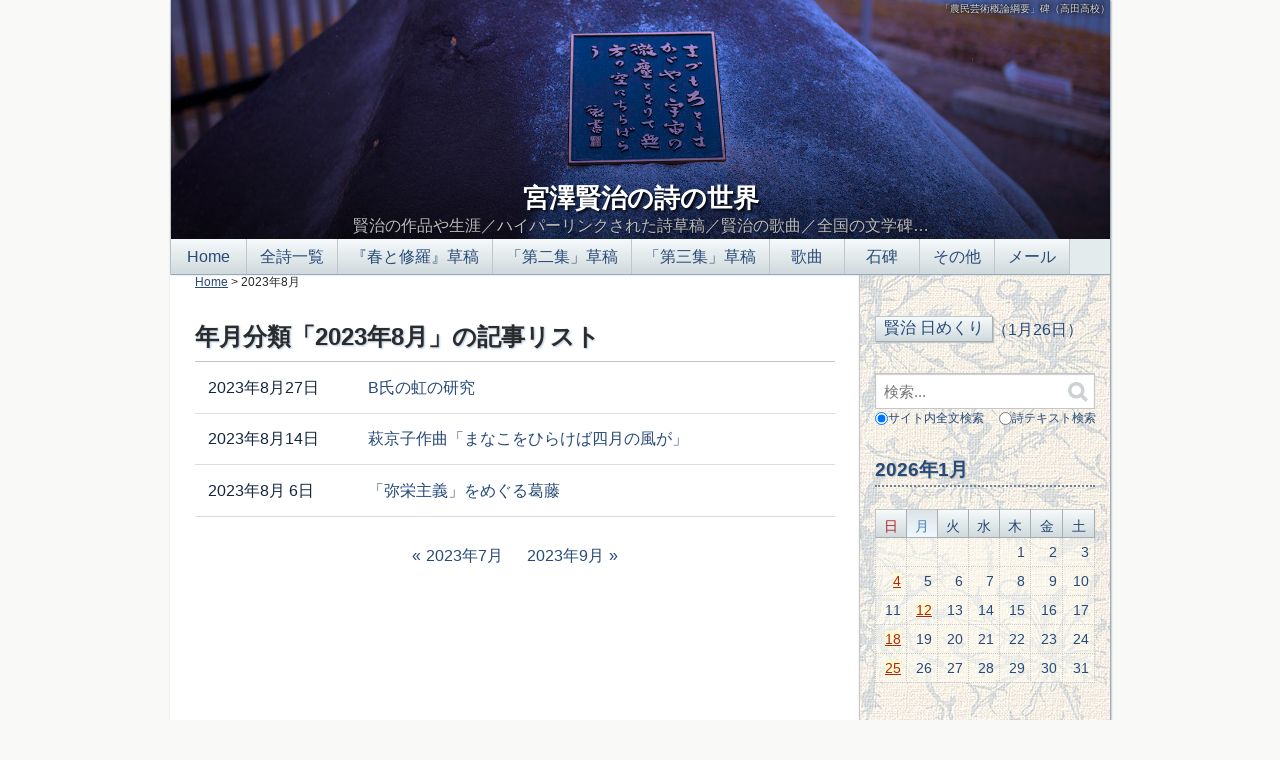

--- FILE ---
content_type: text/html
request_url: https://ihatov.cc/blog/archives/2023/08/
body_size: 8592
content:
<!DOCTYPE html>
<html lang="ja">
  <head>
    <meta charset="UTF-8">
    <title>2023年8月アーカイブ - 宮澤賢治の詩の世界</title>
    <meta name="viewport" content="width=device-width,initial-scale=1">
    <link rel="stylesheet" href="https://ihatov.cc/styles.css">
    <!--[if lt IE 9]>
    <link rel="stylesheet" href="https://ihatov.cc/styles_ie.css">
    <script src="/blog/mt-static/support/theme_static/rainier/js/html5shiv.js"></script>
    <![endif]-->
    
    <link rel="start" href="https://ihatov.cc/">
    <link rel="alternate" type="application/atom+xml" title="Recent Entries" href="https://ihatov.cc/atom.xml" />
    <link rel="canonical" href="https://ihatov.cc/blog/archives/2023/08/" />
    <!-- Global site tag (gtag.js) - Google Analytics -->
<script async src="https://www.googletagmanager.com/gtag/js?id=G-Y13FH6FGLV"></script>
<script>
  window.dataLayer = window.dataLayer || [];
  function gtag(){dataLayer.push(arguments);}
  gtag('js', new Date());

  gtag('config', 'G-Y13FH6FGLV');
</script>

    <link rel="prev" href="https://ihatov.cc/blog/archives/2023/07/" title="2023年7月">
    <link rel="next" href="https://ihatov.cc/blog/archives/2023/09/" title="2023年9月">
  </head>
  <body>
    <div id="container">
      <div id="container-inner">
        <header id="header" role="banner">
          <div id="header-inner">
            <div id="header-content">
              <div id="caption"></div>
              <h1>
                <a href="https://ihatov.cc/" title="( mental sketches hyperlinked )">
                  宮澤賢治の詩の世界
                </a>
              </h1>
              <p id="header-description">賢治の作品や生涯／ハイパーリンクされた詩草稿／賢治の歌曲／全国の文学碑…</p>
              <script src="https://ihatov.cc/header.js"></script>
            </div>
            <nav role="navigation">
          <ul>
            <li class="home" title="メインページ"><a href="https://ihatov.cc/">&thinsp;Home&thinsp;</a></li>
            <li class="poems" title="賢治の全詩のリスト"><a href="https://ihatov.cc/poems.htm">全詩一覧</a></li>
            <li class="tabl_1" title="『春と修羅』の各段階テキスト一覧表"><a href="https://ihatov.cc/tabl_1.htm">『春と修羅』草稿</a></li>
            <li class="tabl_2" title="「春と修羅 第二集」の現存草稿一覧表"><a href="https://ihatov.cc/tabl_2.htm">「第二集」草稿</a></li>
            <li class="tabl_3" title="「春と修羅 第三集」の現存草稿一覧表"><a href="https://ihatov.cc/tabl_3.htm">「第三集」草稿</a></li>
            <li class="song" title="賢治が作った歌曲、賢治の詩による後世作曲家の歌曲"><a href="https://ihatov.cc/song/">&ensp;歌曲&ensp;</a></li>
            <li class="monument" title="賢治の作品を刻んだ全国の文学碑"><a href="https://ihatov.cc/monument/">&ensp;石碑&ensp;</a></li>
            <li class="other" title="賢治の草稿総論、経埋ムベキ山、連作詩群など"><a href="https://ihatov.cc/other.htm">その他</a></li>
            <li class="mail" title="管理人あてメールフォーム"><a href="https://ihatov.cc/mailform.htm">メール</a></li>
          <!-- Magic Number & Victory -->
          </ul>
            <div id="side_link"><a href="#sidebar">関連コンテンツへ↓</a></div>
        <script src="https://ihatov.cc/nav.js"></script>
        </nav>
          </div>
        </header>
        <div id="content">
          <div id="content-inner">
          <div id="datebased-main" class="main" role="main">
            <div id="breadcrumb"><a href="https://ihatov.cc/">Home</a> > 2023年8月</div>
            
              
              <section id="posts">
                <h2>年月分類「2023年8月」の記事リスト</h2>
                <ol class="posts-list">
                
                  <li class="posts-list-item">
                    <time datetime="2023-08-27T17:07:53+09:00">2023年8月27日</time>
                    <a href="https://ihatov.cc/blog/archives/2023/08/b.htm">B氏の虹の研究</a>
                  </li>
              
            
              
                  <li class="posts-list-item">
                    <time datetime="2023-08-14T11:03:37+09:00">2023年8月14日</time>
                    <a href="https://ihatov.cc/blog/archives/2023/08/post_1080.htm">萩京子作曲「まなこをひらけば四月の風が」</a>
                  </li>
              
            
              
                  <li class="posts-list-item">
                    <time datetime="2023-08-06T22:39:00+09:00">2023年8月 6日</time>
                    <a href="https://ihatov.cc/blog/archives/2023/08/post_1079.htm">「弥栄主義」をめぐる葛藤</a>
                  </li>
              
                </ol>
              </section>
              
            
              <nav class="page-navigation entry-navigation pagination content-nav">
                <ul class="page-navigation-list">
                
                  <li class="page-navigation-list-item page-navigation-prev"><a rel="prev" href="https://ihatov.cc/blog/archives/2023/07/">2023年7月</a></li>
                
                
                  <li class="page-navigation-list-item page-navigation-next"><a rel="next" href="https://ihatov.cc/blog/archives/2023/09/">2023年9月</a></li>
                
                </ul>
              </nav>
            </div>
            <aside class="widgets related" role="complementary">
              <div style="padding-top: 40px;">
  <form>
   <a name="sidebar" id="sidebar"></a><input type="button" value="賢治 日めくり" title="今日の賢治の動静を別ウィンドウで表示" onclick="subWin()" class="steel">
   <span id="daily_calendar" style="color: #274a78; vertical-align: bottom; margin-left: -5px;"></span>
  </form>
<script>
var ndt = new Date();
var to_day = "https://ihatov.cc/today/" + (ndt.getMonth() + 1) + "_" + ndt.getDate() + ".htm";
function subWin(){
    window.open(to_day, "window1", "toolbar=0, location=0, directories=0, status=0, menubar=0, scrollbars=1, resizable=1, width=512, height=500");
}
document.getElementById("daily_calendar").innerHTML = '（' + (ndt.getMonth()+1) + '月' + ndt.getDate() + '日）';
</script>
</div>
<nav class="widget-search widget">
  <div class="widget-content" style="padding-top: 20px;">
  <form method="get" id="search" action="https://ihatov.cc/msearch/msearch.cgi" accept-charset="utf-8" style="width: 220px; height: 30px; text-align: left; font-size: 15px;">
        <input type="text" name="query" value="" placeholder="検索..." class="txt_box" style="width: 220px;">
        <button type="submit" name="button" style="position: relative; top: -36px; left: 185px;">
          <img alt="検索" src="https://ihatov.cc/blog/mt-static/support/theme_static/rainier/img/search-icon.png">
        </button>
        <div style="position: relative; top: -37px; font-size: 12px; text-align: left; white-space: nowrap; color: #274a78;">
          <input type="radio" name="index" value="" checked="checked">サイト内全文検索　
          <input type="radio" name="index" value="poems">詩テキスト検索
        </div>
    </form>
  </div>
</nav>
<div class="widget-calendar widget">
  <h3 class="widget-header">2026年1月</h3>
    <div class="widget-content">
      <table style="border: 1px dotted #ccc; width: 220px;" summary="リンク付きカレンダー">
        <tr>
          <th style="color: #b22222;" id="sun" abbr="日曜日">日</th>
          <th id="mon" abbr="月曜日">月</th>
          <th id="tue" abbr="火曜日">火</th>
          <th id="wed" abbr="水曜日">水</th>
          <th id="thu" abbr="木曜日">木</th>
          <th id="fri" abbr="金曜日">金</th>
          <th id="sat" abbr="土曜日">土</th>
        </tr>
        <tr>
          <td>&nbsp;</td>
          <td>&nbsp;</td>
          <td>&nbsp;</td>
          <td>&nbsp;</td>
          <td>1</td>
          <td>2</td>
          <td>3</td>
        </tr>
        <tr>
          <td><a href="https://ihatov.cc/blog/archives/2026/01/130_1.htm" title="宮沢賢治生誕130年">4</a></td>
          <td>5</td>
          <td>6</td>
          <td>7</td>
          <td>8</td>
          <td>9</td>
          <td>10</td>
        </tr>
        <tr>
          <td>11</td>
          <td><a href="https://ihatov.cc/blog/archives/2026/01/post_1178.htm" title="弱き者との連帯の歌">12</a></td>
          <td>13</td>
          <td>14</td>
          <td>15</td>
          <td>16</td>
          <td>17</td>
        </tr>
        <tr>
          <td><a href="https://ihatov.cc/blog/archives/2026/01/post_1179.htm" title="毘沙門の堂は古びて">18</a></td>
          <td>19</td>
          <td>20</td>
          <td>21</td>
          <td>22</td>
          <td>23</td>
          <td>24</td>
        </tr>
        <tr>
          <td><a href="https://ihatov.cc/blog/archives/2026/01/130_2.htm" title="宮沢賢治生誕130年(続)">25</a></td>
          <td>26</td>
          <td>27</td>
          <td>28</td>
          <td>29</td>
          <td>30</td>
          <td>31</td>
        </tr>
      </table>
    </div>
</div>
<script>
var ndt = new Date();
var weekDay = ["sun", "mon", "tue", "wed", "thu", "fri", "sat"];
document.getElementById(weekDay[ndt.getDay()]).style.backgroundImage = 'linear-gradient(to bottom, #dce4e7, #f0f8ff)';
if(weekDay[ndt.getDay()] == "sun"){
    document.getElementById(weekDay[ndt.getDay()]).style.color = '#f57171';
} else {
    document.getElementById(weekDay[ndt.getDay()]).style.color = '#4682b4';
}
</script>
<nav class="widget-recent-entries widget">
      <h3 class="widget-header">最近の記事</h3>
      <div class="widget-content"><ul class="widget-list"><li class="widget-list-item"><a href="https://ihatov.cc/blog/archives/2023/08/b.htm" title='2023年8月27日公開'>B氏の虹の研究</a></li>
    <li class="widget-list-item"><a href="https://ihatov.cc/blog/archives/2023/08/post_1080.htm" title='2023年8月14日公開'>萩京子作曲「まなこをひらけば四月の風が」</a></li>
    <li class="widget-list-item"><a href="https://ihatov.cc/blog/archives/2023/08/post_1079.htm" title='2023年8月 6日公開'>「弥栄主義」をめぐる葛藤</a></li></ul></div></nav>
<nav class="widget-archive-category widget">
<h3 class="widget-header">過去の記事: 内容分類</h3>
  <div class="widget-content">
  <ul class="widget-list">
    <li class="widget-list-item"><a href="https://ihatov.cc/blog/archives/cat7/" title="賢治作品の解釈に関するメモ">作品について (418)</a></li>
    <li class="widget-list-item"><a href="https://ihatov.cc/blog/archives/cat9/" title="賢治の生涯の事蹟と考察">伝記的事項 (339)</a></li>
    <li class="widget-list-item"><a href="https://ihatov.cc/blog/archives/cat6/" title="賢治の生涯や作品にちなむ場所を巡る">賢治紀行 (162)</a></li>
    <li class="widget-list-item"><a href="https://ihatov.cc/blog/archives/cat4/" title="賢治の研究書等の紹介">賢治関連本 (86)</a></li>
    <li class="widget-list-item"><a href="https://ihatov.cc/blog/archives/cat8/" title="イベント紹介">賢治イベント (124)</a></li>
    <li class="widget-list-item"><a href="https://ihatov.cc/blog/archives/cat5/" title="賢治に関するニュース等">賢治情報 (99)</a></li>
    <li class="widget-list-item"><a href="https://ihatov.cc/blog/archives/cat2/" title="コンテンツの追加・改訂">サイト更新 (185)</a></li>
    <li class="widget-list-item"><a href="https://ihatov.cc/blog/archives/cat10/" title="岩手で出会った食べ物">イーハトーブ・グルメ (18)</a></li>
    <li class="widget-list-item"><a href="https://ihatov.cc/blog/archives/cat3/" title="その他">雑記 (123)</a></li>
  </ul>
  </div>
</nav><nav class="widget-archive-dropdown widget">
<h3 class="widget-header">過去の記事: 年月分類</h3>
  <div class="widget-content"><select style="width: 220px; height: 35px; position: relative; left: -10px; font-size: 15px;" class="steel"><option>年 / 月を選択...</option><option value="https://ihatov.cc/blog/archives/2026/01/">2026年1月</option>
    <option value="https://ihatov.cc/blog/archives/2025/12/">2025年12月</option>
    <option value="https://ihatov.cc/blog/archives/2025/11/">2025年11月</option>
    <option value="https://ihatov.cc/blog/archives/2025/10/">2025年10月</option>
    <option value="https://ihatov.cc/blog/archives/2025/09/">2025年9月</option>
    <option value="https://ihatov.cc/blog/archives/2025/08/">2025年8月</option>
    <option value="https://ihatov.cc/blog/archives/2025/07/">2025年7月</option>
    <option value="https://ihatov.cc/blog/archives/2025/06/">2025年6月</option>
    <option value="https://ihatov.cc/blog/archives/2025/05/">2025年5月</option>
    <option value="https://ihatov.cc/blog/archives/2025/04/">2025年4月</option>
    <option value="https://ihatov.cc/blog/archives/2025/03/">2025年3月</option>
    <option value="https://ihatov.cc/blog/archives/2025/02/">2025年2月</option>
    <option value="https://ihatov.cc/blog/archives/2025/01/">2025年1月</option>
    <option value="https://ihatov.cc/blog/archives/2024/12/">2024年12月</option>
    <option value="https://ihatov.cc/blog/archives/2024/11/">2024年11月</option>
    <option value="https://ihatov.cc/blog/archives/2024/10/">2024年10月</option>
    <option value="https://ihatov.cc/blog/archives/2024/09/">2024年9月</option>
    <option value="https://ihatov.cc/blog/archives/2024/08/">2024年8月</option>
    <option value="https://ihatov.cc/blog/archives/2024/07/">2024年7月</option>
    <option value="https://ihatov.cc/blog/archives/2024/06/">2024年6月</option>
    <option value="https://ihatov.cc/blog/archives/2024/05/">2024年5月</option>
    <option value="https://ihatov.cc/blog/archives/2024/04/">2024年4月</option>
    <option value="https://ihatov.cc/blog/archives/2024/03/">2024年3月</option>
    <option value="https://ihatov.cc/blog/archives/2024/02/">2024年2月</option>
    <option value="https://ihatov.cc/blog/archives/2024/01/">2024年1月</option>
    <option value="https://ihatov.cc/blog/archives/2023/12/">2023年12月</option>
    <option value="https://ihatov.cc/blog/archives/2023/11/">2023年11月</option>
    <option value="https://ihatov.cc/blog/archives/2023/10/">2023年10月</option>
    <option value="https://ihatov.cc/blog/archives/2023/09/">2023年9月</option>
    <option value="https://ihatov.cc/blog/archives/2023/08/">2023年8月</option>
    <option value="https://ihatov.cc/blog/archives/2023/07/">2023年7月</option>
    <option value="https://ihatov.cc/blog/archives/2023/06/">2023年6月</option>
    <option value="https://ihatov.cc/blog/archives/2023/05/">2023年5月</option>
    <option value="https://ihatov.cc/blog/archives/2023/04/">2023年4月</option>
    <option value="https://ihatov.cc/blog/archives/2023/03/">2023年3月</option>
    <option value="https://ihatov.cc/blog/archives/2023/02/">2023年2月</option>
    <option value="https://ihatov.cc/blog/archives/2023/01/">2023年1月</option>
    <option value="https://ihatov.cc/blog/archives/2022/12/">2022年12月</option>
    <option value="https://ihatov.cc/blog/archives/2022/11/">2022年11月</option>
    <option value="https://ihatov.cc/blog/archives/2022/10/">2022年10月</option>
    <option value="https://ihatov.cc/blog/archives/2022/09/">2022年9月</option>
    <option value="https://ihatov.cc/blog/archives/2022/08/">2022年8月</option>
    <option value="https://ihatov.cc/blog/archives/2022/07/">2022年7月</option>
    <option value="https://ihatov.cc/blog/archives/2022/06/">2022年6月</option>
    <option value="https://ihatov.cc/blog/archives/2022/05/">2022年5月</option>
    <option value="https://ihatov.cc/blog/archives/2022/04/">2022年4月</option>
    <option value="https://ihatov.cc/blog/archives/2022/03/">2022年3月</option>
    <option value="https://ihatov.cc/blog/archives/2022/02/">2022年2月</option>
    <option value="https://ihatov.cc/blog/archives/2022/01/">2022年1月</option>
    <option value="https://ihatov.cc/blog/archives/2021/12/">2021年12月</option>
    <option value="https://ihatov.cc/blog/archives/2021/11/">2021年11月</option>
    <option value="https://ihatov.cc/blog/archives/2021/10/">2021年10月</option>
    <option value="https://ihatov.cc/blog/archives/2021/09/">2021年9月</option>
    <option value="https://ihatov.cc/blog/archives/2021/08/">2021年8月</option>
    <option value="https://ihatov.cc/blog/archives/2021/07/">2021年7月</option>
    <option value="https://ihatov.cc/blog/archives/2021/06/">2021年6月</option>
    <option value="https://ihatov.cc/blog/archives/2021/05/">2021年5月</option>
    <option value="https://ihatov.cc/blog/archives/2021/04/">2021年4月</option>
    <option value="https://ihatov.cc/blog/archives/2021/03/">2021年3月</option>
    <option value="https://ihatov.cc/blog/archives/2021/02/">2021年2月</option>
    <option value="https://ihatov.cc/blog/archives/2021/01/">2021年1月</option>
    <option value="https://ihatov.cc/blog/archives/2020/12/">2020年12月</option>
    <option value="https://ihatov.cc/blog/archives/2020/11/">2020年11月</option>
    <option value="https://ihatov.cc/blog/archives/2020/10/">2020年10月</option>
    <option value="https://ihatov.cc/blog/archives/2020/09/">2020年9月</option>
    <option value="https://ihatov.cc/blog/archives/2020/08/">2020年8月</option>
    <option value="https://ihatov.cc/blog/archives/2020/07/">2020年7月</option>
    <option value="https://ihatov.cc/blog/archives/2020/06/">2020年6月</option>
    <option value="https://ihatov.cc/blog/archives/2020/05/">2020年5月</option>
    <option value="https://ihatov.cc/blog/archives/2020/04/">2020年4月</option>
    <option value="https://ihatov.cc/blog/archives/2020/03/">2020年3月</option>
    <option value="https://ihatov.cc/blog/archives/2020/02/">2020年2月</option>
    <option value="https://ihatov.cc/blog/archives/2020/01/">2020年1月</option>
    <option value="https://ihatov.cc/blog/archives/2019/12/">2019年12月</option>
    <option value="https://ihatov.cc/blog/archives/2019/10/">2019年10月</option>
    <option value="https://ihatov.cc/blog/archives/2019/09/">2019年9月</option>
    <option value="https://ihatov.cc/blog/archives/2019/08/">2019年8月</option>
    <option value="https://ihatov.cc/blog/archives/2019/07/">2019年7月</option>
    <option value="https://ihatov.cc/blog/archives/2019/06/">2019年6月</option>
    <option value="https://ihatov.cc/blog/archives/2019/05/">2019年5月</option>
    <option value="https://ihatov.cc/blog/archives/2019/04/">2019年4月</option>
    <option value="https://ihatov.cc/blog/archives/2019/03/">2019年3月</option>
    <option value="https://ihatov.cc/blog/archives/2019/02/">2019年2月</option>
    <option value="https://ihatov.cc/blog/archives/2019/01/">2019年1月</option>
    <option value="https://ihatov.cc/blog/archives/2018/12/">2018年12月</option>
    <option value="https://ihatov.cc/blog/archives/2018/11/">2018年11月</option>
    <option value="https://ihatov.cc/blog/archives/2018/10/">2018年10月</option>
    <option value="https://ihatov.cc/blog/archives/2018/09/">2018年9月</option>
    <option value="https://ihatov.cc/blog/archives/2018/08/">2018年8月</option>
    <option value="https://ihatov.cc/blog/archives/2018/07/">2018年7月</option>
    <option value="https://ihatov.cc/blog/archives/2018/06/">2018年6月</option>
    <option value="https://ihatov.cc/blog/archives/2018/05/">2018年5月</option>
    <option value="https://ihatov.cc/blog/archives/2018/04/">2018年4月</option>
    <option value="https://ihatov.cc/blog/archives/2018/03/">2018年3月</option>
    <option value="https://ihatov.cc/blog/archives/2018/02/">2018年2月</option>
    <option value="https://ihatov.cc/blog/archives/2018/01/">2018年1月</option>
    <option value="https://ihatov.cc/blog/archives/2017/12/">2017年12月</option>
    <option value="https://ihatov.cc/blog/archives/2017/11/">2017年11月</option>
    <option value="https://ihatov.cc/blog/archives/2017/10/">2017年10月</option>
    <option value="https://ihatov.cc/blog/archives/2017/09/">2017年9月</option>
    <option value="https://ihatov.cc/blog/archives/2017/08/">2017年8月</option>
    <option value="https://ihatov.cc/blog/archives/2017/07/">2017年7月</option>
    <option value="https://ihatov.cc/blog/archives/2017/06/">2017年6月</option>
    <option value="https://ihatov.cc/blog/archives/2017/05/">2017年5月</option>
    <option value="https://ihatov.cc/blog/archives/2017/04/">2017年4月</option>
    <option value="https://ihatov.cc/blog/archives/2017/03/">2017年3月</option>
    <option value="https://ihatov.cc/blog/archives/2017/02/">2017年2月</option>
    <option value="https://ihatov.cc/blog/archives/2017/01/">2017年1月</option>
    <option value="https://ihatov.cc/blog/archives/2016/12/">2016年12月</option>
    <option value="https://ihatov.cc/blog/archives/2016/11/">2016年11月</option>
    <option value="https://ihatov.cc/blog/archives/2016/10/">2016年10月</option>
    <option value="https://ihatov.cc/blog/archives/2016/09/">2016年9月</option>
    <option value="https://ihatov.cc/blog/archives/2016/08/">2016年8月</option>
    <option value="https://ihatov.cc/blog/archives/2016/07/">2016年7月</option>
    <option value="https://ihatov.cc/blog/archives/2016/06/">2016年6月</option>
    <option value="https://ihatov.cc/blog/archives/2016/05/">2016年5月</option>
    <option value="https://ihatov.cc/blog/archives/2016/04/">2016年4月</option>
    <option value="https://ihatov.cc/blog/archives/2016/03/">2016年3月</option>
    <option value="https://ihatov.cc/blog/archives/2016/02/">2016年2月</option>
    <option value="https://ihatov.cc/blog/archives/2016/01/">2016年1月</option>
    <option value="https://ihatov.cc/blog/archives/2015/12/">2015年12月</option>
    <option value="https://ihatov.cc/blog/archives/2015/11/">2015年11月</option>
    <option value="https://ihatov.cc/blog/archives/2015/10/">2015年10月</option>
    <option value="https://ihatov.cc/blog/archives/2015/09/">2015年9月</option>
    <option value="https://ihatov.cc/blog/archives/2015/08/">2015年8月</option>
    <option value="https://ihatov.cc/blog/archives/2015/07/">2015年7月</option>
    <option value="https://ihatov.cc/blog/archives/2015/06/">2015年6月</option>
    <option value="https://ihatov.cc/blog/archives/2015/05/">2015年5月</option>
    <option value="https://ihatov.cc/blog/archives/2015/04/">2015年4月</option>
    <option value="https://ihatov.cc/blog/archives/2015/03/">2015年3月</option>
    <option value="https://ihatov.cc/blog/archives/2015/02/">2015年2月</option>
    <option value="https://ihatov.cc/blog/archives/2015/01/">2015年1月</option>
    <option value="https://ihatov.cc/blog/archives/2014/12/">2014年12月</option>
    <option value="https://ihatov.cc/blog/archives/2014/11/">2014年11月</option>
    <option value="https://ihatov.cc/blog/archives/2014/10/">2014年10月</option>
    <option value="https://ihatov.cc/blog/archives/2014/09/">2014年9月</option>
    <option value="https://ihatov.cc/blog/archives/2014/08/">2014年8月</option>
    <option value="https://ihatov.cc/blog/archives/2014/07/">2014年7月</option>
    <option value="https://ihatov.cc/blog/archives/2014/06/">2014年6月</option>
    <option value="https://ihatov.cc/blog/archives/2014/05/">2014年5月</option>
    <option value="https://ihatov.cc/blog/archives/2014/04/">2014年4月</option>
    <option value="https://ihatov.cc/blog/archives/2014/03/">2014年3月</option>
    <option value="https://ihatov.cc/blog/archives/2014/02/">2014年2月</option>
    <option value="https://ihatov.cc/blog/archives/2014/01/">2014年1月</option>
    <option value="https://ihatov.cc/blog/archives/2013/12/">2013年12月</option>
    <option value="https://ihatov.cc/blog/archives/2013/11/">2013年11月</option>
    <option value="https://ihatov.cc/blog/archives/2013/10/">2013年10月</option>
    <option value="https://ihatov.cc/blog/archives/2013/09/">2013年9月</option>
    <option value="https://ihatov.cc/blog/archives/2013/08/">2013年8月</option>
    <option value="https://ihatov.cc/blog/archives/2013/07/">2013年7月</option>
    <option value="https://ihatov.cc/blog/archives/2013/06/">2013年6月</option>
    <option value="https://ihatov.cc/blog/archives/2013/05/">2013年5月</option>
    <option value="https://ihatov.cc/blog/archives/2013/04/">2013年4月</option>
    <option value="https://ihatov.cc/blog/archives/2013/03/">2013年3月</option>
    <option value="https://ihatov.cc/blog/archives/2013/02/">2013年2月</option>
    <option value="https://ihatov.cc/blog/archives/2013/01/">2013年1月</option>
    <option value="https://ihatov.cc/blog/archives/2012/12/">2012年12月</option>
    <option value="https://ihatov.cc/blog/archives/2012/11/">2012年11月</option>
    <option value="https://ihatov.cc/blog/archives/2012/10/">2012年10月</option>
    <option value="https://ihatov.cc/blog/archives/2012/09/">2012年9月</option>
    <option value="https://ihatov.cc/blog/archives/2012/08/">2012年8月</option>
    <option value="https://ihatov.cc/blog/archives/2012/07/">2012年7月</option>
    <option value="https://ihatov.cc/blog/archives/2012/06/">2012年6月</option>
    <option value="https://ihatov.cc/blog/archives/2012/05/">2012年5月</option>
    <option value="https://ihatov.cc/blog/archives/2012/04/">2012年4月</option>
    <option value="https://ihatov.cc/blog/archives/2012/03/">2012年3月</option>
    <option value="https://ihatov.cc/blog/archives/2012/02/">2012年2月</option>
    <option value="https://ihatov.cc/blog/archives/2012/01/">2012年1月</option>
    <option value="https://ihatov.cc/blog/archives/2011/12/">2011年12月</option>
    <option value="https://ihatov.cc/blog/archives/2011/11/">2011年11月</option>
    <option value="https://ihatov.cc/blog/archives/2011/10/">2011年10月</option>
    <option value="https://ihatov.cc/blog/archives/2011/09/">2011年9月</option>
    <option value="https://ihatov.cc/blog/archives/2011/07/">2011年7月</option>
    <option value="https://ihatov.cc/blog/archives/2011/06/">2011年6月</option>
    <option value="https://ihatov.cc/blog/archives/2011/05/">2011年5月</option>
    <option value="https://ihatov.cc/blog/archives/2011/04/">2011年4月</option>
    <option value="https://ihatov.cc/blog/archives/2011/03/">2011年3月</option>
    <option value="https://ihatov.cc/blog/archives/2011/02/">2011年2月</option>
    <option value="https://ihatov.cc/blog/archives/2011/01/">2011年1月</option>
    <option value="https://ihatov.cc/blog/archives/2010/12/">2010年12月</option>
    <option value="https://ihatov.cc/blog/archives/2010/11/">2010年11月</option>
    <option value="https://ihatov.cc/blog/archives/2010/10/">2010年10月</option>
    <option value="https://ihatov.cc/blog/archives/2010/09/">2010年9月</option>
    <option value="https://ihatov.cc/blog/archives/2010/08/">2010年8月</option>
    <option value="https://ihatov.cc/blog/archives/2010/07/">2010年7月</option>
    <option value="https://ihatov.cc/blog/archives/2010/06/">2010年6月</option>
    <option value="https://ihatov.cc/blog/archives/2010/05/">2010年5月</option>
    <option value="https://ihatov.cc/blog/archives/2010/04/">2010年4月</option>
    <option value="https://ihatov.cc/blog/archives/2010/03/">2010年3月</option>
    <option value="https://ihatov.cc/blog/archives/2010/02/">2010年2月</option>
    <option value="https://ihatov.cc/blog/archives/2010/01/">2010年1月</option>
    <option value="https://ihatov.cc/blog/archives/2009/12/">2009年12月</option>
    <option value="https://ihatov.cc/blog/archives/2009/11/">2009年11月</option>
    <option value="https://ihatov.cc/blog/archives/2009/10/">2009年10月</option>
    <option value="https://ihatov.cc/blog/archives/2009/09/">2009年9月</option>
    <option value="https://ihatov.cc/blog/archives/2009/08/">2009年8月</option>
    <option value="https://ihatov.cc/blog/archives/2009/07/">2009年7月</option>
    <option value="https://ihatov.cc/blog/archives/2009/06/">2009年6月</option>
    <option value="https://ihatov.cc/blog/archives/2009/05/">2009年5月</option>
    <option value="https://ihatov.cc/blog/archives/2009/04/">2009年4月</option>
    <option value="https://ihatov.cc/blog/archives/2009/03/">2009年3月</option>
    <option value="https://ihatov.cc/blog/archives/2009/02/">2009年2月</option>
    <option value="https://ihatov.cc/blog/archives/2009/01/">2009年1月</option>
    <option value="https://ihatov.cc/blog/archives/2008/12/">2008年12月</option>
    <option value="https://ihatov.cc/blog/archives/2008/11/">2008年11月</option>
    <option value="https://ihatov.cc/blog/archives/2008/10/">2008年10月</option>
    <option value="https://ihatov.cc/blog/archives/2008/09/">2008年9月</option>
    <option value="https://ihatov.cc/blog/archives/2008/08/">2008年8月</option>
    <option value="https://ihatov.cc/blog/archives/2008/07/">2008年7月</option>
    <option value="https://ihatov.cc/blog/archives/2008/06/">2008年6月</option>
    <option value="https://ihatov.cc/blog/archives/2008/05/">2008年5月</option>
    <option value="https://ihatov.cc/blog/archives/2008/04/">2008年4月</option>
    <option value="https://ihatov.cc/blog/archives/2008/03/">2008年3月</option>
    <option value="https://ihatov.cc/blog/archives/2008/02/">2008年2月</option>
    <option value="https://ihatov.cc/blog/archives/2008/01/">2008年1月</option>
    <option value="https://ihatov.cc/blog/archives/2007/12/">2007年12月</option>
    <option value="https://ihatov.cc/blog/archives/2007/11/">2007年11月</option>
    <option value="https://ihatov.cc/blog/archives/2007/10/">2007年10月</option>
    <option value="https://ihatov.cc/blog/archives/2007/09/">2007年9月</option>
    <option value="https://ihatov.cc/blog/archives/2007/08/">2007年8月</option>
    <option value="https://ihatov.cc/blog/archives/2007/07/">2007年7月</option>
    <option value="https://ihatov.cc/blog/archives/2007/06/">2007年6月</option>
    <option value="https://ihatov.cc/blog/archives/2007/05/">2007年5月</option>
    <option value="https://ihatov.cc/blog/archives/2007/04/">2007年4月</option>
    <option value="https://ihatov.cc/blog/archives/2007/03/">2007年3月</option>
    <option value="https://ihatov.cc/blog/archives/2007/02/">2007年2月</option>
    <option value="https://ihatov.cc/blog/archives/2007/01/">2007年1月</option>
    <option value="https://ihatov.cc/blog/archives/2006/12/">2006年12月</option>
    <option value="https://ihatov.cc/blog/archives/2006/11/">2006年11月</option>
    <option value="https://ihatov.cc/blog/archives/2006/10/">2006年10月</option>
    <option value="https://ihatov.cc/blog/archives/2006/09/">2006年9月</option>
    <option value="https://ihatov.cc/blog/archives/2006/08/">2006年8月</option>
    <option value="https://ihatov.cc/blog/archives/2006/07/">2006年7月</option>
    <option value="https://ihatov.cc/blog/archives/2006/06/">2006年6月</option>
    <option value="https://ihatov.cc/blog/archives/2006/05/">2006年5月</option>
    <option value="https://ihatov.cc/blog/archives/2006/04/">2006年4月</option>
    <option value="https://ihatov.cc/blog/archives/2006/03/">2006年3月</option>
    <option value="https://ihatov.cc/blog/archives/2006/02/">2006年2月</option>
    <option value="https://ihatov.cc/blog/archives/2006/01/">2006年1月</option>
    <option value="https://ihatov.cc/blog/archives/2005/12/">2005年12月</option>
    <option value="https://ihatov.cc/blog/archives/2005/11/">2005年11月</option>
    <option value="https://ihatov.cc/blog/archives/2005/10/">2005年10月</option>
    <option value="https://ihatov.cc/blog/archives/2005/09/">2005年9月</option>
    <option value="https://ihatov.cc/blog/archives/2005/08/">2005年8月</option>
    <option value="https://ihatov.cc/blog/archives/2005/07/">2005年7月</option>
    <option value="https://ihatov.cc/blog/archives/2005/06/">2005年6月</option>
    <option value="https://ihatov.cc/blog/archives/2005/05/">2005年5月</option>
    <option value="https://ihatov.cc/blog/archives/2005/04/">2005年4月</option>
    <option value="https://ihatov.cc/blog/archives/2005/03/">2005年3月</option>
    <option value="https://ihatov.cc/blog/archives/2005/02/">2005年2月</option>
    <option value="https://ihatov.cc/blog/archives/2005/01/">2005年1月</option>
    <option value="https://ihatov.cc/blog/archives/2004/12/">2004年12月</option>
    <option value="https://ihatov.cc/blog/archives/2004/11/">2004年11月</option>
    <option value="https://ihatov.cc/blog/archives/2004/10/">2004年10月</option>
    <option value="https://ihatov.cc/blog/archives/2004/09/">2004年9月</option>
    <option value="https://ihatov.cc/blog/archives/2004/08/">2004年8月</option>
    <option value="https://ihatov.cc/blog/archives/2004/07/">2004年7月</option>
    <option value="https://ihatov.cc/blog/archives/2004/06/">2004年6月</option>
    <option value="https://ihatov.cc/blog/archives/2004/05/">2004年5月</option>
    <option value="https://ihatov.cc/blog/archives/2004/04/">2004年4月</option>
    <option value="https://ihatov.cc/blog/archives/2004/03/">2004年3月</option>
    <option value="https://ihatov.cc/blog/archives/2004/02/">2004年2月</option>
    <option value="https://ihatov.cc/blog/archives/2004/01/">2004年1月</option>
    <option value="https://ihatov.cc/blog/archives/2003/12/">2003年12月</option>
    <option value="https://ihatov.cc/blog/archives/2003/11/">2003年11月</option>
    <option value="https://ihatov.cc/blog/archives/2003/10/">2003年10月</option>
    <option value="https://ihatov.cc/blog/archives/2003/09/">2003年9月</option>
    <option value="https://ihatov.cc/blog/archives/2003/08/">2003年8月</option>
    <option value="https://ihatov.cc/blog/archives/2003/06/">2003年6月</option>
    <option value="https://ihatov.cc/blog/archives/2003/05/">2003年5月</option>
    <option value="https://ihatov.cc/blog/archives/2003/04/">2003年4月</option>
    <option value="https://ihatov.cc/blog/archives/2003/03/">2003年3月</option>
    <option value="https://ihatov.cc/blog/archives/2003/01/">2003年1月</option>
    <option value="https://ihatov.cc/blog/archives/2002/12/">2002年12月</option>
    <option value="https://ihatov.cc/blog/archives/2002/11/">2002年11月</option>
    <option value="https://ihatov.cc/blog/archives/2002/10/">2002年10月</option></select></div></nav>
<div class="widget-recent-comments widget">
  <h3 class="widget-header">最近のコメント</h3>
  <div class="widget-content">
  <ul class="widget-list">
  </ul>
  </div>
</div>
<div class="widget widget-tag-cloud">
  <h3 class="widget-header">最近使ったタグ</h3>
    <div class="widget-content">
      <ul style="margin: 0 -10px;" class="widget-list">
        <li class="rank-10 widget-tag-cloud"><a href="https://ihatov.cc/blog/show-tag.cgi?IncludeBlogs=1&amp;tag=%E3%83%AD%E3%82%B8%E3%83%A3%E3%83%BC%E3%83%BB%E3%83%99%E3%83%BC%E3%82%B3%E3%83%B3&amp;limit=200&amp;blog_id=1" title="1記事">ロジャー・ベーコン</a></li>
        <li class="rank-7 widget-tag-cloud"><a href="https://ihatov.cc/blog/show-tag.cgi?IncludeBlogs=1&amp;tag=%E9%A2%A8%E3%81%AE%E5%81%8F%E5%80%9A&amp;limit=200&amp;blog_id=1" title="7記事">風の偏倚</a></li>
        <li class="rank-4 widget-tag-cloud"><a href="https://ihatov.cc/blog/show-tag.cgi?IncludeBlogs=1&amp;tag=VOCALOID&amp;limit=200&amp;blog_id=1" title="33記事">VOCALOID</a></li>
        <li class="rank-10 widget-tag-cloud"><a href="https://ihatov.cc/blog/show-tag.cgi?IncludeBlogs=1&amp;tag=%E3%80%94%E3%81%BE%E3%81%AA%E3%81%93%E3%82%92%E3%81%B2%E3%82%89%E3%81%91%E3%81%B0%E5%9B%9B%E6%9C%88%E3%81%AE%E9%A2%A8%E3%81%8C%E3%80%95&amp;limit=200&amp;blog_id=1" title="1記事">〔まなこをひらけば四月の風が〕</a></li>
        <li class="rank-1 widget-tag-cloud"><a href="https://ihatov.cc/blog/show-tag.cgi?IncludeBlogs=1&amp;tag=%E6%AD%8C%E6%9B%B2&amp;limit=200&amp;blog_id=1" title="111記事">歌曲</a></li>
        <li class="rank-7 widget-tag-cloud"><a href="https://ihatov.cc/blog/show-tag.cgi?IncludeBlogs=1&amp;tag=%E8%90%A9%E4%BA%AC%E5%AD%90&amp;limit=200&amp;blog_id=1" title="8記事">萩京子</a></li>
        <li class="rank-8 widget-tag-cloud"><a href="https://ihatov.cc/blog/show-tag.cgi?IncludeBlogs=1&amp;tag=%E3%80%94%E3%81%BF%E3%82%93%E3%81%AA%E9%A3%9F%E4%BA%8B%E3%82%82%E3%81%99%E3%82%93%E3%81%A0%E3%82%89%E3%81%97%E3%81%8F%E3%80%95&amp;limit=200&amp;blog_id=1" title="4記事">〔みんな食事もすんだらしく〕</a></li>
        <li class="rank-10 widget-tag-cloud"><a href="https://ihatov.cc/blog/show-tag.cgi?IncludeBlogs=1&amp;tag=%E3%80%94%E7%9B%97%E3%81%BE%E3%82%8C%E3%81%9F%E7%99%BD%E8%8F%9C%E3%81%AE%E6%A0%B9%E3%81%B8%E3%80%95&amp;limit=200&amp;blog_id=1" title="1記事">〔盗まれた白菜の根へ〕</a></li>
        <li class="rank-9 widget-tag-cloud"><a href="https://ihatov.cc/blog/show-tag.cgi?IncludeBlogs=1&amp;tag=%E5%B2%A9%E6%89%8B%E5%9B%BD%E6%B0%91%E9%AB%98%E7%AD%89%E5%AD%A6%E6%A0%A1&amp;limit=200&amp;blog_id=1" title="2記事">岩手国民高等学校</a></li>
        <li class="rank-10 widget-tag-cloud"><a href="https://ihatov.cc/blog/show-tag.cgi?IncludeBlogs=1&amp;tag=%E5%BC%A5%E6%A0%84%E4%B8%BB%E7%BE%A9&amp;limit=200&amp;blog_id=1" title="1記事">弥栄主義</a></li>
        <li class="rank-9 widget-tag-cloud"><a href="https://ihatov.cc/blog/show-tag.cgi?IncludeBlogs=1&amp;tag=%E7%99%BD%E8%8F%9C%E7%95%91&amp;limit=200&amp;blog_id=1" title="2記事">白菜畑</a></li>
        <li class="rank-9 widget-tag-cloud"><a href="https://ihatov.cc/blog/show-tag.cgi?IncludeBlogs=1&amp;tag=%E9%AB%98%E6%9E%B6%E7%B7%9A&amp;limit=200&amp;blog_id=1" title="2記事">高架線</a></li>
        ...
      </ul>
    <p style="margin-top: 0; text-align: right;"><img src="https://ihatov.cc/images/gui_tags_icon_blue.png" width="20" height="16"><a href="https://ihatov.cc/tags.htm" style="text-decoration: underline;" onMouseOver="this.style.textDecoration='none';" onMouseOut="this.style.textDecoration='underline';">タグ一覧ページへ</a></p>
    </div>
</div><nav class="widget">  
  <h3 class="widget-header">コンタクト</h3>
  <div class="widget-content">
  <ul class="widget-list">
    <li class="widget-list-item"><a href="https://twitter.com/ihatov_cc?ref_src=twsrc%5Etfw" class="twitter-follow-button" data-lang="en" data-show-count="false">Follow @ihatov_cc</a><script async src="https://platform.twitter.com/widgets.js" charset="utf-8"></script></li>
    <li class="widget-list-item"><img style="vertical-align: middle;" src="https://ihatov.cc/img/mail.png" width="20" height="15"> <a href="https://ihatov.cc/mailform.htm" title="当サイト管理人あてメールフォーム">管理人あてメール</a></li>
    <li class="widget-list-item"><img style="vertical-align: middle;" src="https://ihatov.cc/img/feed.png" alt="RSS配信" width="16" height="16" /> <a href="https://ihatov.cc/atom.xml" title="更新情報のRSS配信">当サイトをRSS登録</a></li>
  </ul>
  </div>
</nav>
<script>
const mediaQuery = window.matchMedia('(min-width: 930px)');
function checkWindow(windowSize) {
    if (windowSize.matches) {
        if (document.getElementById("content").getElementsByClassName("main")[0].offsetHeight > document.getElementById("content").getElementsByClassName("widgets related")[0].offsetHeight) {
          document.getElementById("content").getElementsByClassName("main")[0].style.boxShadow = "inset -1px 0 1px #c5c9ca";
        } else {
          document.getElementById("content").getElementsByClassName("widgets related")[0].style.boxShadow = "-1px 0 1px #c5c9ca";
        }
    }
}
checkWindow(mediaQuery);
mediaQuery.addEventListener('change', checkWindow);
</script>
            </aside>
          </div>
        </div>
        <footer id="footer" role="contentinfo">
          <div id="footer-inner">
            <div id="footer-content">
  <nav role="navigation">
          <ul>
            <li class="home" title="メインページ"><a href="https://ihatov.cc/">&thinsp;Home&thinsp;</a></li>
            <li class="poems" title="賢治の全詩のリスト"><a href="https://ihatov.cc/poems.htm">全詩一覧</a></li>
            <li class="tabl_1" title="『春と修羅』の各段階テキスト一覧表"><a href="https://ihatov.cc/tabl_1.htm">『春と修羅』草稿</a></li>
            <li class="tabl_2" title="「春と修羅 第二集」の現存草稿一覧表"><a href="https://ihatov.cc/tabl_2.htm">「第二集」草稿</a></li>
            <li class="tabl_3" title="「春と修羅 第三集」の現存草稿一覧表"><a href="https://ihatov.cc/tabl_3.htm">「第三集」草稿</a></li>
            <li class="song" title="賢治が作った歌曲、賢治の詩による後世作曲家の歌曲"><a href="https://ihatov.cc/song/">&ensp;歌曲&ensp;</a></li>
            <li class="monument" title="賢治の作品を刻んだ全国の文学碑"><a href="https://ihatov.cc/monument/">&ensp;石碑&ensp;</a></li>
            <li class="other" title="賢治の草稿総論、経埋ムベキ山、連作詩群など"><a href="https://ihatov.cc/other.htm">その他</a></li>
            <li class="mail" title="管理人あてメールフォーム"><a href="https://ihatov.cc/mailform.htm">メール</a></li>
          <!-- Magic Number & Victory -->
          </ul>
            <div id="side_link"><a href="#sidebar">関連コンテンツへ↓</a></div>
        <script src="https://ihatov.cc/nav.js"></script>
        </nav>
  <p class="license">&copy; 1999-2026 hamagaki seiji.</p>
  <p class="poweredby">Powered by <a href="https://www.sixapart.jp/movabletype/">Movable Type <span id="mt_ver">9.0.5</span><span id="mt_end"></span></a></p>
</div>
          </div>
        </footer>
      </div>
    </div>
    <script src="https://ihatov.cc/blog/mt-static/jquery/jquery.min.js"></script>
    <script src="https://ihatov.cc/mt-theme-scale2.js"></script>
  </body>
</html>


--- FILE ---
content_type: application/javascript
request_url: https://ihatov.cc/nav.js
body_size: 369
content:
var loc = location.pathname;
if(loc == '/' || loc == '/index.html'){
  document.getElementsByClassName('home')[0].innerHTML = '<span class="selected">&thinsp;Home&thinsp;</span>';
}
if(loc == '/poems.htm'){
  document.getElementsByClassName('poems')[0].innerHTML = '<span class="selected">全詩一覧</span>';
  document.getElementById('side_link').style.display = "none";
}
if(loc == '/tabl_1.htm'){
  document.getElementsByClassName('tabl_1')[0].innerHTML = '<span class="selected">『春と修羅』草稿</span>';
  document.getElementById('side_link').style.display = "none";
}
if(loc == '/tabl_2.htm'){
  document.getElementsByClassName('tabl_2')[0].innerHTML = '<span class="selected">「第二集」草稿</span>';
  document.getElementById('side_link').style.display = "none";
}
if(loc == '/tabl_3.htm'){
  document.getElementsByClassName('tabl_3')[0].innerHTML = '<span class="selected">「第三集」草稿</span>';
  document.getElementById('side_link').style.display = "none";
}
if(loc == '/song/index.htm' || loc == '/song/'){
  document.getElementsByClassName('song')[0].innerHTML = '<span class="selected">&ensp;歌曲&ensp;</span>';
}
if(loc == '/monument/index.htm' || loc == '/monument/'){
  document.getElementsByClassName('monument')[0].innerHTML = '<span class="selected">&ensp;石碑&ensp;</span>';
}
if(loc == '/other.htm'){
  document.getElementsByClassName('other')[0].innerHTML = '<span class="selected">その他</span>';
}
if(loc == '/mailform.htm'){
  document.getElementsByClassName('mail')[0].innerHTML = '<span class="selected">メール</span>';
}
